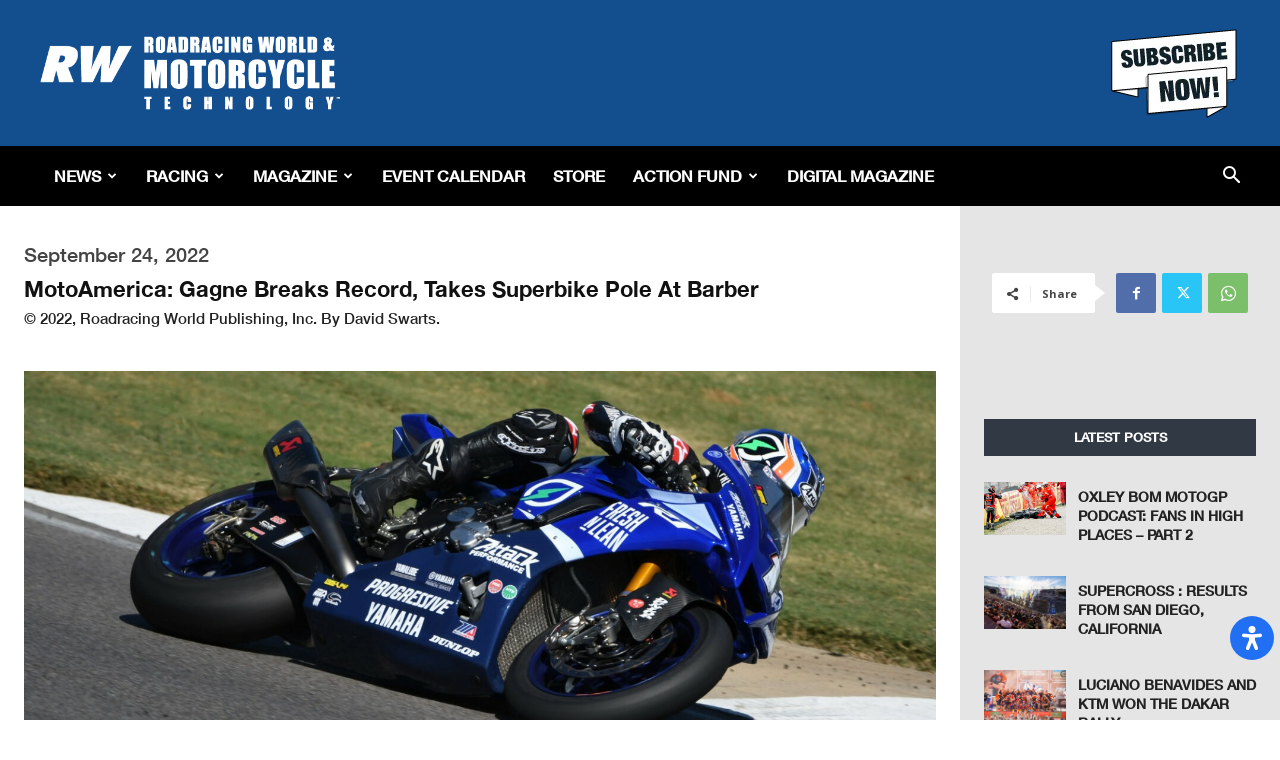

--- FILE ---
content_type: text/html; charset=utf-8
request_url: https://www.google.com/recaptcha/api2/aframe
body_size: 259
content:
<!DOCTYPE HTML><html><head><meta http-equiv="content-type" content="text/html; charset=UTF-8"></head><body><script nonce="sGDxZdXablTGqDeX-ZWaVQ">/** Anti-fraud and anti-abuse applications only. See google.com/recaptcha */ try{var clients={'sodar':'https://pagead2.googlesyndication.com/pagead/sodar?'};window.addEventListener("message",function(a){try{if(a.source===window.parent){var b=JSON.parse(a.data);var c=clients[b['id']];if(c){var d=document.createElement('img');d.src=c+b['params']+'&rc='+(localStorage.getItem("rc::a")?sessionStorage.getItem("rc::b"):"");window.document.body.appendChild(d);sessionStorage.setItem("rc::e",parseInt(sessionStorage.getItem("rc::e")||0)+1);localStorage.setItem("rc::h",'1768788436724');}}}catch(b){}});window.parent.postMessage("_grecaptcha_ready", "*");}catch(b){}</script></body></html>